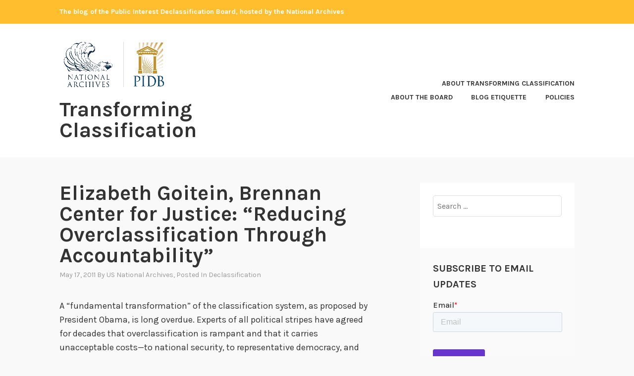

--- FILE ---
content_type: text/html; charset=UTF-8
request_url: https://transforming-classification.blogs.archives.gov/2011/05/17/elizabeth-goitein-brennan-center-for-justice-reducing-overclassification-through-accountability/
body_size: 17156
content:
<!DOCTYPE html>
<html lang="en-US">
<head>
<meta charset="UTF-8">
<meta name="viewport" content="width=device-width, initial-scale=1">
<link rel="profile" href="http://gmpg.org/xfn/11">
<link rel="pingback" href="https://transforming-classification.blogs.archives.gov/xmlrpc.php">

<title>Elizabeth Goitein, Brennan Center for Justice: “Reducing Overclassification Through Accountability” &#8211; Transforming Classification</title>
<script type="text/javascript">
/* <![CDATA[ */
window.JetpackScriptData = {"site":{"icon":"","title":"Transforming Classification","host":"unknown","is_wpcom_platform":false}};
/* ]]> */
</script>
<meta name='robots' content='max-image-preview:large' />
	<style>img:is([sizes="auto" i], [sizes^="auto," i]) { contain-intrinsic-size: 3000px 1500px }</style>
	
<script>
dataLayer = [{"title":"Elizabeth Goitein, Brennan Center for Justice: \u201cReducing Overclassification Through Accountability\u201d","author":"US National Archives","wordcount":1269,"logged_in":"false","page_id":199,"post_date":"2011-05-17 21:56:56","post_type":"post"}];
</script>
<!-- Google Tag Manager -->
  <script>(function(w,d,s,l,i){w[l]=w[l]||[];w[l].push({'gtm.start':
  new Date().getTime(),event:'gtm.js'});var f=d.getElementsByTagName(s)[0],
  j=d.createElement(s),dl=l!='dataLayer'?'&l='+l:'';j.async=true;j.src=
  'https://www.googletagmanager.com/gtm.js?id='+i+dl;f.parentNode.insertBefore(j,f);
  })(window,document,'script','dataLayer','GTM-WLMC86');</script>
  <!-- End Google Tag Manager -->
<link rel='dns-prefetch' href='//stats.wp.com' />
<link rel='dns-prefetch' href='//fonts.googleapis.com' />
<link rel='dns-prefetch' href='//v0.wordpress.com' />
<link rel='dns-prefetch' href='//www.googletagmanager.com' />
<link rel='preconnect' href='//i0.wp.com' />
<link rel='preconnect' href='//c0.wp.com' />
<link rel="alternate" type="application/rss+xml" title="Transforming Classification &raquo; Feed" href="https://transforming-classification.blogs.archives.gov/feed/" />
<link rel="alternate" type="application/rss+xml" title="Transforming Classification &raquo; Comments Feed" href="https://transforming-classification.blogs.archives.gov/comments/feed/" />
<link rel="alternate" type="application/rss+xml" title="Transforming Classification &raquo; Elizabeth Goitein, Brennan Center for Justice: “Reducing Overclassification Through Accountability” Comments Feed" href="https://transforming-classification.blogs.archives.gov/2011/05/17/elizabeth-goitein-brennan-center-for-justice-reducing-overclassification-through-accountability/feed/" />
<script type="text/javascript">
/* <![CDATA[ */
window._wpemojiSettings = {"baseUrl":"https:\/\/s.w.org\/images\/core\/emoji\/15.1.0\/72x72\/","ext":".png","svgUrl":"https:\/\/s.w.org\/images\/core\/emoji\/15.1.0\/svg\/","svgExt":".svg","source":{"concatemoji":"https:\/\/transforming-classification.blogs.archives.gov\/wp-includes\/js\/wp-emoji-release.min.js?ver=6.8.1"}};
/*! This file is auto-generated */
!function(i,n){var o,s,e;function c(e){try{var t={supportTests:e,timestamp:(new Date).valueOf()};sessionStorage.setItem(o,JSON.stringify(t))}catch(e){}}function p(e,t,n){e.clearRect(0,0,e.canvas.width,e.canvas.height),e.fillText(t,0,0);var t=new Uint32Array(e.getImageData(0,0,e.canvas.width,e.canvas.height).data),r=(e.clearRect(0,0,e.canvas.width,e.canvas.height),e.fillText(n,0,0),new Uint32Array(e.getImageData(0,0,e.canvas.width,e.canvas.height).data));return t.every(function(e,t){return e===r[t]})}function u(e,t,n){switch(t){case"flag":return n(e,"\ud83c\udff3\ufe0f\u200d\u26a7\ufe0f","\ud83c\udff3\ufe0f\u200b\u26a7\ufe0f")?!1:!n(e,"\ud83c\uddfa\ud83c\uddf3","\ud83c\uddfa\u200b\ud83c\uddf3")&&!n(e,"\ud83c\udff4\udb40\udc67\udb40\udc62\udb40\udc65\udb40\udc6e\udb40\udc67\udb40\udc7f","\ud83c\udff4\u200b\udb40\udc67\u200b\udb40\udc62\u200b\udb40\udc65\u200b\udb40\udc6e\u200b\udb40\udc67\u200b\udb40\udc7f");case"emoji":return!n(e,"\ud83d\udc26\u200d\ud83d\udd25","\ud83d\udc26\u200b\ud83d\udd25")}return!1}function f(e,t,n){var r="undefined"!=typeof WorkerGlobalScope&&self instanceof WorkerGlobalScope?new OffscreenCanvas(300,150):i.createElement("canvas"),a=r.getContext("2d",{willReadFrequently:!0}),o=(a.textBaseline="top",a.font="600 32px Arial",{});return e.forEach(function(e){o[e]=t(a,e,n)}),o}function t(e){var t=i.createElement("script");t.src=e,t.defer=!0,i.head.appendChild(t)}"undefined"!=typeof Promise&&(o="wpEmojiSettingsSupports",s=["flag","emoji"],n.supports={everything:!0,everythingExceptFlag:!0},e=new Promise(function(e){i.addEventListener("DOMContentLoaded",e,{once:!0})}),new Promise(function(t){var n=function(){try{var e=JSON.parse(sessionStorage.getItem(o));if("object"==typeof e&&"number"==typeof e.timestamp&&(new Date).valueOf()<e.timestamp+604800&&"object"==typeof e.supportTests)return e.supportTests}catch(e){}return null}();if(!n){if("undefined"!=typeof Worker&&"undefined"!=typeof OffscreenCanvas&&"undefined"!=typeof URL&&URL.createObjectURL&&"undefined"!=typeof Blob)try{var e="postMessage("+f.toString()+"("+[JSON.stringify(s),u.toString(),p.toString()].join(",")+"));",r=new Blob([e],{type:"text/javascript"}),a=new Worker(URL.createObjectURL(r),{name:"wpTestEmojiSupports"});return void(a.onmessage=function(e){c(n=e.data),a.terminate(),t(n)})}catch(e){}c(n=f(s,u,p))}t(n)}).then(function(e){for(var t in e)n.supports[t]=e[t],n.supports.everything=n.supports.everything&&n.supports[t],"flag"!==t&&(n.supports.everythingExceptFlag=n.supports.everythingExceptFlag&&n.supports[t]);n.supports.everythingExceptFlag=n.supports.everythingExceptFlag&&!n.supports.flag,n.DOMReady=!1,n.readyCallback=function(){n.DOMReady=!0}}).then(function(){return e}).then(function(){var e;n.supports.everything||(n.readyCallback(),(e=n.source||{}).concatemoji?t(e.concatemoji):e.wpemoji&&e.twemoji&&(t(e.twemoji),t(e.wpemoji)))}))}((window,document),window._wpemojiSettings);
/* ]]> */
</script>
<style id='wp-emoji-styles-inline-css' type='text/css'>

	img.wp-smiley, img.emoji {
		display: inline !important;
		border: none !important;
		box-shadow: none !important;
		height: 1em !important;
		width: 1em !important;
		margin: 0 0.07em !important;
		vertical-align: -0.1em !important;
		background: none !important;
		padding: 0 !important;
	}
</style>
<link rel='stylesheet' id='wp-block-library-css' href='https://c0.wp.com/c/6.8.1/wp-includes/css/dist/block-library/style.min.css' type='text/css' media='all' />
<style id='classic-theme-styles-inline-css' type='text/css'>
/*! This file is auto-generated */
.wp-block-button__link{color:#fff;background-color:#32373c;border-radius:9999px;box-shadow:none;text-decoration:none;padding:calc(.667em + 2px) calc(1.333em + 2px);font-size:1.125em}.wp-block-file__button{background:#32373c;color:#fff;text-decoration:none}
</style>
<link rel='stylesheet' id='mediaelement-css' href='https://c0.wp.com/c/6.8.1/wp-includes/js/mediaelement/mediaelementplayer-legacy.min.css' type='text/css' media='all' />
<link rel='stylesheet' id='wp-mediaelement-css' href='https://c0.wp.com/c/6.8.1/wp-includes/js/mediaelement/wp-mediaelement.min.css' type='text/css' media='all' />
<style id='jetpack-sharing-buttons-style-inline-css' type='text/css'>
.jetpack-sharing-buttons__services-list{display:flex;flex-direction:row;flex-wrap:wrap;gap:0;list-style-type:none;margin:5px;padding:0}.jetpack-sharing-buttons__services-list.has-small-icon-size{font-size:12px}.jetpack-sharing-buttons__services-list.has-normal-icon-size{font-size:16px}.jetpack-sharing-buttons__services-list.has-large-icon-size{font-size:24px}.jetpack-sharing-buttons__services-list.has-huge-icon-size{font-size:36px}@media print{.jetpack-sharing-buttons__services-list{display:none!important}}.editor-styles-wrapper .wp-block-jetpack-sharing-buttons{gap:0;padding-inline-start:0}ul.jetpack-sharing-buttons__services-list.has-background{padding:1.25em 2.375em}
</style>
<style id='global-styles-inline-css' type='text/css'>
:root{--wp--preset--aspect-ratio--square: 1;--wp--preset--aspect-ratio--4-3: 4/3;--wp--preset--aspect-ratio--3-4: 3/4;--wp--preset--aspect-ratio--3-2: 3/2;--wp--preset--aspect-ratio--2-3: 2/3;--wp--preset--aspect-ratio--16-9: 16/9;--wp--preset--aspect-ratio--9-16: 9/16;--wp--preset--color--black: #000000;--wp--preset--color--cyan-bluish-gray: #abb8c3;--wp--preset--color--white: #ffffff;--wp--preset--color--pale-pink: #f78da7;--wp--preset--color--vivid-red: #cf2e2e;--wp--preset--color--luminous-vivid-orange: #ff6900;--wp--preset--color--luminous-vivid-amber: #fcb900;--wp--preset--color--light-green-cyan: #7bdcb5;--wp--preset--color--vivid-green-cyan: #00d084;--wp--preset--color--pale-cyan-blue: #8ed1fc;--wp--preset--color--vivid-cyan-blue: #0693e3;--wp--preset--color--vivid-purple: #9b51e0;--wp--preset--gradient--vivid-cyan-blue-to-vivid-purple: linear-gradient(135deg,rgba(6,147,227,1) 0%,rgb(155,81,224) 100%);--wp--preset--gradient--light-green-cyan-to-vivid-green-cyan: linear-gradient(135deg,rgb(122,220,180) 0%,rgb(0,208,130) 100%);--wp--preset--gradient--luminous-vivid-amber-to-luminous-vivid-orange: linear-gradient(135deg,rgba(252,185,0,1) 0%,rgba(255,105,0,1) 100%);--wp--preset--gradient--luminous-vivid-orange-to-vivid-red: linear-gradient(135deg,rgba(255,105,0,1) 0%,rgb(207,46,46) 100%);--wp--preset--gradient--very-light-gray-to-cyan-bluish-gray: linear-gradient(135deg,rgb(238,238,238) 0%,rgb(169,184,195) 100%);--wp--preset--gradient--cool-to-warm-spectrum: linear-gradient(135deg,rgb(74,234,220) 0%,rgb(151,120,209) 20%,rgb(207,42,186) 40%,rgb(238,44,130) 60%,rgb(251,105,98) 80%,rgb(254,248,76) 100%);--wp--preset--gradient--blush-light-purple: linear-gradient(135deg,rgb(255,206,236) 0%,rgb(152,150,240) 100%);--wp--preset--gradient--blush-bordeaux: linear-gradient(135deg,rgb(254,205,165) 0%,rgb(254,45,45) 50%,rgb(107,0,62) 100%);--wp--preset--gradient--luminous-dusk: linear-gradient(135deg,rgb(255,203,112) 0%,rgb(199,81,192) 50%,rgb(65,88,208) 100%);--wp--preset--gradient--pale-ocean: linear-gradient(135deg,rgb(255,245,203) 0%,rgb(182,227,212) 50%,rgb(51,167,181) 100%);--wp--preset--gradient--electric-grass: linear-gradient(135deg,rgb(202,248,128) 0%,rgb(113,206,126) 100%);--wp--preset--gradient--midnight: linear-gradient(135deg,rgb(2,3,129) 0%,rgb(40,116,252) 100%);--wp--preset--font-size--small: 13px;--wp--preset--font-size--medium: 20px;--wp--preset--font-size--large: 36px;--wp--preset--font-size--x-large: 42px;--wp--preset--spacing--20: 0.44rem;--wp--preset--spacing--30: 0.67rem;--wp--preset--spacing--40: 1rem;--wp--preset--spacing--50: 1.5rem;--wp--preset--spacing--60: 2.25rem;--wp--preset--spacing--70: 3.38rem;--wp--preset--spacing--80: 5.06rem;--wp--preset--shadow--natural: 6px 6px 9px rgba(0, 0, 0, 0.2);--wp--preset--shadow--deep: 12px 12px 50px rgba(0, 0, 0, 0.4);--wp--preset--shadow--sharp: 6px 6px 0px rgba(0, 0, 0, 0.2);--wp--preset--shadow--outlined: 6px 6px 0px -3px rgba(255, 255, 255, 1), 6px 6px rgba(0, 0, 0, 1);--wp--preset--shadow--crisp: 6px 6px 0px rgba(0, 0, 0, 1);}:where(.is-layout-flex){gap: 0.5em;}:where(.is-layout-grid){gap: 0.5em;}body .is-layout-flex{display: flex;}.is-layout-flex{flex-wrap: wrap;align-items: center;}.is-layout-flex > :is(*, div){margin: 0;}body .is-layout-grid{display: grid;}.is-layout-grid > :is(*, div){margin: 0;}:where(.wp-block-columns.is-layout-flex){gap: 2em;}:where(.wp-block-columns.is-layout-grid){gap: 2em;}:where(.wp-block-post-template.is-layout-flex){gap: 1.25em;}:where(.wp-block-post-template.is-layout-grid){gap: 1.25em;}.has-black-color{color: var(--wp--preset--color--black) !important;}.has-cyan-bluish-gray-color{color: var(--wp--preset--color--cyan-bluish-gray) !important;}.has-white-color{color: var(--wp--preset--color--white) !important;}.has-pale-pink-color{color: var(--wp--preset--color--pale-pink) !important;}.has-vivid-red-color{color: var(--wp--preset--color--vivid-red) !important;}.has-luminous-vivid-orange-color{color: var(--wp--preset--color--luminous-vivid-orange) !important;}.has-luminous-vivid-amber-color{color: var(--wp--preset--color--luminous-vivid-amber) !important;}.has-light-green-cyan-color{color: var(--wp--preset--color--light-green-cyan) !important;}.has-vivid-green-cyan-color{color: var(--wp--preset--color--vivid-green-cyan) !important;}.has-pale-cyan-blue-color{color: var(--wp--preset--color--pale-cyan-blue) !important;}.has-vivid-cyan-blue-color{color: var(--wp--preset--color--vivid-cyan-blue) !important;}.has-vivid-purple-color{color: var(--wp--preset--color--vivid-purple) !important;}.has-black-background-color{background-color: var(--wp--preset--color--black) !important;}.has-cyan-bluish-gray-background-color{background-color: var(--wp--preset--color--cyan-bluish-gray) !important;}.has-white-background-color{background-color: var(--wp--preset--color--white) !important;}.has-pale-pink-background-color{background-color: var(--wp--preset--color--pale-pink) !important;}.has-vivid-red-background-color{background-color: var(--wp--preset--color--vivid-red) !important;}.has-luminous-vivid-orange-background-color{background-color: var(--wp--preset--color--luminous-vivid-orange) !important;}.has-luminous-vivid-amber-background-color{background-color: var(--wp--preset--color--luminous-vivid-amber) !important;}.has-light-green-cyan-background-color{background-color: var(--wp--preset--color--light-green-cyan) !important;}.has-vivid-green-cyan-background-color{background-color: var(--wp--preset--color--vivid-green-cyan) !important;}.has-pale-cyan-blue-background-color{background-color: var(--wp--preset--color--pale-cyan-blue) !important;}.has-vivid-cyan-blue-background-color{background-color: var(--wp--preset--color--vivid-cyan-blue) !important;}.has-vivid-purple-background-color{background-color: var(--wp--preset--color--vivid-purple) !important;}.has-black-border-color{border-color: var(--wp--preset--color--black) !important;}.has-cyan-bluish-gray-border-color{border-color: var(--wp--preset--color--cyan-bluish-gray) !important;}.has-white-border-color{border-color: var(--wp--preset--color--white) !important;}.has-pale-pink-border-color{border-color: var(--wp--preset--color--pale-pink) !important;}.has-vivid-red-border-color{border-color: var(--wp--preset--color--vivid-red) !important;}.has-luminous-vivid-orange-border-color{border-color: var(--wp--preset--color--luminous-vivid-orange) !important;}.has-luminous-vivid-amber-border-color{border-color: var(--wp--preset--color--luminous-vivid-amber) !important;}.has-light-green-cyan-border-color{border-color: var(--wp--preset--color--light-green-cyan) !important;}.has-vivid-green-cyan-border-color{border-color: var(--wp--preset--color--vivid-green-cyan) !important;}.has-pale-cyan-blue-border-color{border-color: var(--wp--preset--color--pale-cyan-blue) !important;}.has-vivid-cyan-blue-border-color{border-color: var(--wp--preset--color--vivid-cyan-blue) !important;}.has-vivid-purple-border-color{border-color: var(--wp--preset--color--vivid-purple) !important;}.has-vivid-cyan-blue-to-vivid-purple-gradient-background{background: var(--wp--preset--gradient--vivid-cyan-blue-to-vivid-purple) !important;}.has-light-green-cyan-to-vivid-green-cyan-gradient-background{background: var(--wp--preset--gradient--light-green-cyan-to-vivid-green-cyan) !important;}.has-luminous-vivid-amber-to-luminous-vivid-orange-gradient-background{background: var(--wp--preset--gradient--luminous-vivid-amber-to-luminous-vivid-orange) !important;}.has-luminous-vivid-orange-to-vivid-red-gradient-background{background: var(--wp--preset--gradient--luminous-vivid-orange-to-vivid-red) !important;}.has-very-light-gray-to-cyan-bluish-gray-gradient-background{background: var(--wp--preset--gradient--very-light-gray-to-cyan-bluish-gray) !important;}.has-cool-to-warm-spectrum-gradient-background{background: var(--wp--preset--gradient--cool-to-warm-spectrum) !important;}.has-blush-light-purple-gradient-background{background: var(--wp--preset--gradient--blush-light-purple) !important;}.has-blush-bordeaux-gradient-background{background: var(--wp--preset--gradient--blush-bordeaux) !important;}.has-luminous-dusk-gradient-background{background: var(--wp--preset--gradient--luminous-dusk) !important;}.has-pale-ocean-gradient-background{background: var(--wp--preset--gradient--pale-ocean) !important;}.has-electric-grass-gradient-background{background: var(--wp--preset--gradient--electric-grass) !important;}.has-midnight-gradient-background{background: var(--wp--preset--gradient--midnight) !important;}.has-small-font-size{font-size: var(--wp--preset--font-size--small) !important;}.has-medium-font-size{font-size: var(--wp--preset--font-size--medium) !important;}.has-large-font-size{font-size: var(--wp--preset--font-size--large) !important;}.has-x-large-font-size{font-size: var(--wp--preset--font-size--x-large) !important;}
:where(.wp-block-post-template.is-layout-flex){gap: 1.25em;}:where(.wp-block-post-template.is-layout-grid){gap: 1.25em;}
:where(.wp-block-columns.is-layout-flex){gap: 2em;}:where(.wp-block-columns.is-layout-grid){gap: 2em;}
:root :where(.wp-block-pullquote){font-size: 1.5em;line-height: 1.6;}
</style>
<link rel='stylesheet' id='karuna-style-css' href='https://transforming-classification.blogs.archives.gov/wp-content/themes/karuna/style.css?ver=6.8.1' type='text/css' media='all' />
<link rel='stylesheet' id='karuna-fonts-css' href='https://fonts.googleapis.com/css?family=Karla%3A400%2C400italic%2C700%2C700italic&#038;subset=latin%2Clatin-ext' type='text/css' media='all' />
<link rel='stylesheet' id='genericons-css' href='https://c0.wp.com/p/jetpack/14.8/_inc/genericons/genericons/genericons.css' type='text/css' media='all' />
<style id='akismet-widget-style-inline-css' type='text/css'>

			.a-stats {
				--akismet-color-mid-green: #357b49;
				--akismet-color-white: #fff;
				--akismet-color-light-grey: #f6f7f7;

				max-width: 350px;
				width: auto;
			}

			.a-stats * {
				all: unset;
				box-sizing: border-box;
			}

			.a-stats strong {
				font-weight: 600;
			}

			.a-stats a.a-stats__link,
			.a-stats a.a-stats__link:visited,
			.a-stats a.a-stats__link:active {
				background: var(--akismet-color-mid-green);
				border: none;
				box-shadow: none;
				border-radius: 8px;
				color: var(--akismet-color-white);
				cursor: pointer;
				display: block;
				font-family: -apple-system, BlinkMacSystemFont, 'Segoe UI', 'Roboto', 'Oxygen-Sans', 'Ubuntu', 'Cantarell', 'Helvetica Neue', sans-serif;
				font-weight: 500;
				padding: 12px;
				text-align: center;
				text-decoration: none;
				transition: all 0.2s ease;
			}

			/* Extra specificity to deal with TwentyTwentyOne focus style */
			.widget .a-stats a.a-stats__link:focus {
				background: var(--akismet-color-mid-green);
				color: var(--akismet-color-white);
				text-decoration: none;
			}

			.a-stats a.a-stats__link:hover {
				filter: brightness(110%);
				box-shadow: 0 4px 12px rgba(0, 0, 0, 0.06), 0 0 2px rgba(0, 0, 0, 0.16);
			}

			.a-stats .count {
				color: var(--akismet-color-white);
				display: block;
				font-size: 1.5em;
				line-height: 1.4;
				padding: 0 13px;
				white-space: nowrap;
			}
		
</style>
<link rel='stylesheet' id='sharedaddy-css' href='https://c0.wp.com/p/jetpack/14.8/modules/sharedaddy/sharing.css' type='text/css' media='all' />
<link rel='stylesheet' id='social-logos-css' href='https://c0.wp.com/p/jetpack/14.8/_inc/social-logos/social-logos.min.css' type='text/css' media='all' />
<script type="text/javascript" src="https://c0.wp.com/c/6.8.1/wp-includes/js/jquery/jquery.min.js" id="jquery-core-js"></script>
<script type="text/javascript" src="https://c0.wp.com/c/6.8.1/wp-includes/js/jquery/jquery-migrate.min.js" id="jquery-migrate-js"></script>
<script type="text/javascript" id="email-posts-to-subscribers-js-extra">
/* <![CDATA[ */
var elp_data = {"messages":{"elp_name_required":"Please enter name.","elp_email_required":"Please enter email address.","elp_invalid_name":"Name seems invalid.","elp_invalid_email":"Email address seems invalid.","elp_unexpected_error":"Oops.. Unexpected error occurred.","elp_invalid_captcha":"Robot verification failed, please try again.","elp_invalid_key":"Robot verification failed, invalid key.","elp_successfull_single":"You have successfully subscribed.","elp_successfull_double":"You have successfully subscribed. You will receive a confirmation email in few minutes. Please follow the link in it to confirm your subscription. If the email takes more than 15 minutes to appear in your mailbox, please check your spam folder.","elp_email_exist":"Email already exist.","elp_email_squeeze":"You are trying to submit too fast. try again in 1 minute."},"elp_ajax_url":"https:\/\/transforming-classification.blogs.archives.gov\/wp-admin\/admin-ajax.php"};
/* ]]> */
</script>
<script type="text/javascript" src="https://transforming-classification.blogs.archives.gov/wp-content/plugins/email-posts-to-subscribers//inc/email-posts-to-subscribers.js?ver=2.2" id="email-posts-to-subscribers-js"></script>
<link rel="https://api.w.org/" href="https://transforming-classification.blogs.archives.gov/wp-json/" /><link rel="alternate" title="JSON" type="application/json" href="https://transforming-classification.blogs.archives.gov/wp-json/wp/v2/posts/199" /><link rel="EditURI" type="application/rsd+xml" title="RSD" href="https://transforming-classification.blogs.archives.gov/xmlrpc.php?rsd" />
<meta name="generator" content="WordPress 6.8.1" />
<link rel="canonical" href="https://transforming-classification.blogs.archives.gov/2011/05/17/elizabeth-goitein-brennan-center-for-justice-reducing-overclassification-through-accountability/" />
<link rel='shortlink' href='https://transforming-classification.blogs.archives.gov/?p=199' />
<link rel="alternate" title="oEmbed (JSON)" type="application/json+oembed" href="https://transforming-classification.blogs.archives.gov/wp-json/oembed/1.0/embed?url=https%3A%2F%2Ftransforming-classification.blogs.archives.gov%2F2011%2F05%2F17%2Felizabeth-goitein-brennan-center-for-justice-reducing-overclassification-through-accountability%2F" />
<link rel="alternate" title="oEmbed (XML)" type="text/xml+oembed" href="https://transforming-classification.blogs.archives.gov/wp-json/oembed/1.0/embed?url=https%3A%2F%2Ftransforming-classification.blogs.archives.gov%2F2011%2F05%2F17%2Felizabeth-goitein-brennan-center-for-justice-reducing-overclassification-through-accountability%2F&#038;format=xml" />
<style>.elp_form_message.success { color: #008000;font-weight: bold; } .elp_form_message.error { color: #ff0000; } .elp_form_message.boterror { color: #ff0000; } </style><!-- HubSpot WordPress Plugin v11.3.6: embed JS disabled as a portalId has not yet been configured --><meta name="generator" content="Site Kit by Google 1.156.0" />	<style>img#wpstats{display:none}</style>
		
<!-- Jetpack Open Graph Tags -->
<meta property="og:type" content="article" />
<meta property="og:title" content="Elizabeth Goitein, Brennan Center for Justice: “Reducing Overclassification Through Accountability”" />
<meta property="og:url" content="https://transforming-classification.blogs.archives.gov/2011/05/17/elizabeth-goitein-brennan-center-for-justice-reducing-overclassification-through-accountability/" />
<meta property="og:description" content="A “fundamental transformation” of the classification system, as proposed by President Obama, is long overdue. Experts of all political stripes have agreed for decades that overclassification is ram…" />
<meta property="article:published_time" content="2011-05-18T01:56:56+00:00" />
<meta property="article:modified_time" content="2025-04-02T14:23:00+00:00" />
<meta property="og:site_name" content="Transforming Classification" />
<meta property="og:image" content="https://s0.wp.com/i/blank.jpg" />
<meta property="og:image:alt" content="" />
<meta property="og:locale" content="en_US" />
<meta name="twitter:text:title" content="Elizabeth Goitein, Brennan Center for Justice: “Reducing Overclassification Through Accountability”" />
<meta name="twitter:card" content="summary" />

<!-- End Jetpack Open Graph Tags -->
		<style type="text/css" id="wp-custom-css">
			.top-bar .site-description {
width: 100%;
}

.top-bar {
 background-color: #ffbe2e;
}
.site-branding .site-title { margin-top: 1.2rem;}

 .site-title, .site-description {
text-transform: none; 
}

div.site-branding{
        font-size: 1.3rem;
        
}header > h2 > a{
    font-size: 1.3rem;
}

a {
    color: #4773aa;
}

a:hover {
        color:#73b3e7;
}
.entry-title a:hover, .entry-title a:focus {
    color: #73b3e7;
}


body{
        background:#f9f9f9;
}

.entry-meta, .entry-footer {
  text-transform: capitalize;
}

.entry-content
a {
    text-decoration: underline;
    font-weight: normal;
}

#secondary.widget-area{
        background-color: #fff;
}

#search-2{
background-color: transparent;
}

#email-posts-to-subscribers-3{
background-color: transparent;
}

#calendar-3{
background-color: transparent;
}

#archives-3{
background-color: transparent;
}

#catalog-5{
background-color:transparent;
}

#categories-3
{
background-color: transparent;
}

#tag_cloud-3{
background-color: transparent;
}

figcaption {
font-size: .9rem;
font-style: italic;
color: #494949;
}

#infinite-handle > span {
    background-color: #0071bc;
    color: white;
}
.comment-navigation a, .comment-navigation a:visited, .posts-navigation a, .posts-navigation a:visited, .post-navigation a, .post-navigation a:visited {
        color: #205493;
}

.nav-links  a:hover {
        color: #73b3e7;
}
.site-footer {
    background-color: #205493;
    width: 100%;
}

.footer-widgets-wrapper {
    background-color: #205493;
		</style>
		</head>

<body class="wp-singular post-template-default single single-post postid-199 single-format-standard wp-custom-logo wp-theme-karuna group-blog">
	<!-- Google Tag Manager (noscript) -->
<noscript><iframe src="https://www.googletagmanager.com/ns.html?id=GTM-WLMC86" height="0" width="0" style="display:none;visibility:hidden"></iframe></noscript>
<!-- End Google Tag Manager (noscript) -->
<div id="page" class="site">
	<a class="skip-link screen-reader-text" href="#content">Skip to content</a>

	<header id="masthead" class="site-header" role="banner">

		<div class="top-bar">
	<div class="top-bar-wrapper">
					<p class="site-description">The blog of the Public Interest Declassification Board, hosted by the National Archives</p>
		
			</div><!-- .top-bar-wrapper -->
</div><!-- .top-bar -->
		<div class="sticky-wrapper">
	<div class="site-branding-wrapper">
		<div class="site-branding">
			<a href="https://transforming-classification.blogs.archives.gov/" class="custom-logo-link" rel="home"><img width="1204" height="525" src="https://i0.wp.com/transforming-classification.blogs.archives.gov/wp-content/uploads/sites/10/2018/08/NARA-PIDB.png?fit=1204%2C525&amp;ssl=1" class="custom-logo" alt="Transforming Classification" decoding="async" fetchpriority="high" srcset="https://i0.wp.com/transforming-classification.blogs.archives.gov/wp-content/uploads/sites/10/2018/08/NARA-PIDB.png?w=1204&amp;ssl=1 1204w, https://i0.wp.com/transforming-classification.blogs.archives.gov/wp-content/uploads/sites/10/2018/08/NARA-PIDB.png?resize=300%2C131&amp;ssl=1 300w, https://i0.wp.com/transforming-classification.blogs.archives.gov/wp-content/uploads/sites/10/2018/08/NARA-PIDB.png?resize=1024%2C447&amp;ssl=1 1024w, https://i0.wp.com/transforming-classification.blogs.archives.gov/wp-content/uploads/sites/10/2018/08/NARA-PIDB.png?resize=768%2C335&amp;ssl=1 768w, https://i0.wp.com/transforming-classification.blogs.archives.gov/wp-content/uploads/sites/10/2018/08/NARA-PIDB.png?resize=685%2C299&amp;ssl=1 685w" sizes="(max-width: 1204px) 100vw, 1204px" data-attachment-id="1313" data-permalink="https://transforming-classification.blogs.archives.gov/nara-pidb/" data-orig-file="https://i0.wp.com/transforming-classification.blogs.archives.gov/wp-content/uploads/sites/10/2018/08/NARA-PIDB.png?fit=1204%2C525&amp;ssl=1" data-orig-size="1204,525" data-comments-opened="1" data-image-meta="{&quot;aperture&quot;:&quot;0&quot;,&quot;credit&quot;:&quot;&quot;,&quot;camera&quot;:&quot;&quot;,&quot;caption&quot;:&quot;&quot;,&quot;created_timestamp&quot;:&quot;0&quot;,&quot;copyright&quot;:&quot;&quot;,&quot;focal_length&quot;:&quot;0&quot;,&quot;iso&quot;:&quot;0&quot;,&quot;shutter_speed&quot;:&quot;0&quot;,&quot;title&quot;:&quot;&quot;,&quot;orientation&quot;:&quot;0&quot;}" data-image-title="NARA-PIDB" data-image-description="" data-image-caption="" data-medium-file="https://i0.wp.com/transforming-classification.blogs.archives.gov/wp-content/uploads/sites/10/2018/08/NARA-PIDB.png?fit=300%2C131&amp;ssl=1" data-large-file="https://i0.wp.com/transforming-classification.blogs.archives.gov/wp-content/uploads/sites/10/2018/08/NARA-PIDB.png?fit=685%2C299&amp;ssl=1" /></a>							<p class="site-title"><a href="https://transforming-classification.blogs.archives.gov/" rel="home">Transforming Classification</a></p>
					</div><!-- .site-branding -->

		<nav id="site-navigation" class="main-navigation" role="navigation">
	<button class="menu-toggle" aria-controls="top-menu" aria-expanded="false"><span class="genericon genericon-menu"></span>Menu</button>
	<div id="top-menu" class="menu"><ul>
<li class="page_item page-item-20"><a href="https://transforming-classification.blogs.archives.gov/about-2/">About Transforming Classification</a></li>
<li class="page_item page-item-32"><a href="https://transforming-classification.blogs.archives.gov/about-the-bloggers/">About the Board</a></li>
<li class="page_item page-item-81"><a href="https://transforming-classification.blogs.archives.gov/blog-etiquette/">Blog Etiquette</a></li>
<li class="page_item page-item-21"><a href="https://transforming-classification.blogs.archives.gov/policies/">Policies</a></li>
</ul></div>
</nav><!-- #site-navigation -->
			</div><!-- .site-branding-wrapper -->
</div><!-- .sticky-wrapper -->
		
		
	</header>
	<div id="content" class="site-content">

	<div id="primary" class="content-area">
		<main id="main" class="site-main" role="main">

		
<article id="post-199" class="post-199 post type-post status-publish format-standard hentry category-declassification">
	
	<header class="entry-header">
		<h1 class="entry-title">Elizabeth Goitein, Brennan Center for Justice: “Reducing Overclassification Through Accountability”</h1>				<div class="entry-meta">
			<span class="posted-on"><a href="https://transforming-classification.blogs.archives.gov/2011/05/17/elizabeth-goitein-brennan-center-for-justice-reducing-overclassification-through-accountability/" rel="bookmark"><time class="entry-date published" datetime="2011-05-17T21:56:56-04:00">May 17, 2011</time><time class="updated" datetime="2025-04-02T10:23:00-04:00">April 2, 2025</time></a></span><span class="byline"> by <span class="author vcard"><a class="url fn n" href="https://transforming-classification.blogs.archives.gov/author/usnatarchives/">US National Archives</a></span></span><span class="cat-links">, posted in <a href="https://transforming-classification.blogs.archives.gov/category/declassification/" rel="category tag">Declassification</a></span>		</div><!-- .entry-meta -->			</header>
	<div class="entry-content">
		<p>A “fundamental transformation” of the classification system, as proposed by President Obama, is long overdue. Experts of all political stripes have agreed for decades that overclassification is rampant and that it carries unacceptable costs—to national security, to representative democracy, and to the public fisc. The extent and persistence of the problem underscore the need for change that is profound rather than incremental.</p>
<p>There are three aspects to transforming the classification system: (1) revisiting the rules that govern classification decisions; (2) ensuring compliance with the rules; and (3) improving the declassification process. The second aspect is the subject of an upcoming Brennan Center report and the main focus of this white paper, although we present suggestions in all three categories.</p>
<p><strong>I. Revisiting the rules.</strong> Agency classification guides provide the substantive criteria for derivative classification decisions not based on source documents. There are several problems with the guides: they are outdated, and much of the information they identify no longer requires classification (if it ever did); they give derivative classifiers far too much discretion, in essence having them act as original classifiers; and many are opaque and unwieldy, to the point that classifiers have no idea how to use them. The President has ordered agencies to review and revise their guides. This effort is critical to the success of classification reform, yet early reports suggest that not all agencies have approached the undertaking in the right spirit. The President should make clear that this is a priority.</p>
<p>A second problem is that agencies have interpreted the National Security Act of 1947 to permit the classification of “intelligence sources and methods” regardless of whether disclosing the information would cause harm. This interpretation is a major source of needless classification. The President should ask Congress to amend the Act to specify that “intelligence sources and methods” may be classified only if their disclosure could reasonably be expected to damage national security.</p>
<p><strong>II. Ensuring compliance with the rules.</strong> Currently, there are many powerful incentives to classify documents even when the national security implications are questionable. To name a few: There is a culture of secrecy among many agencies; information control provides a useful weapon in agency turf wars; employees who fail to protect information are subject to harsh sanctions; and there is tremendous pressure to err (and to err liberally) on the side of secrecy, given the perceived stakes. There are essentially no forces pushing in the other direction, as the process of classifying documents is quick and easy; those who needlessly classify documents are never held accountable; and there are no rewards for challenging improper classification decisions.</p>
<p>Whatever rules are adopted for classification, compliance with those rules will continue to be an elusive goal unless the underlying incentive structure is changed and accountability is introduced. To this end, our upcoming report will set forth a five-prong proposal, to be implemented as a pilot program (via executive order and implementing ISOO directive) at one or more agencies:</p>
<p><strong>A. Electronic questionnaires.</strong> Classifiers would be required to enter answers to a series of drop-down questions when classifying a document; the answers would become part of the document’s metadata. In addition to providing basic information that already is required (e.g., personal identifier, date or event for declassification, etc.), original classifiers would be required to articulate why disclosure of the information could reasonably be expected to harm national security; derivative classifiers, when relying on a guide, would be required to explain how the information meets guide criteria. Classifiers operating under an urgent deadline could provisionally classify the information for a 10-day period without answering all the questions.</p>
<p>The purpose of the electronic questionnaire is fourfold: (1) requiring classifiers to articulate the justification for classification would help to ensure that such justification exists; (2) the process of completing the questionnaire, while minimally burdensome, might dissuade those whose only reason for classifying the document is “Why not?”; (3) the information provided would be used to facilitate the audits discussed below; and (4) the metadata could be used to help manage the information (for example, it would facilitate automatic declassification).</p>
<p><strong>B. Audits of classifiers.</strong> For each agency participating in the pilot program, the Office of the Inspector General (OIG) would be asked to conduct a periodic “spot audit” of original and derivative classifiers, reviewing a sample of classification decisions for each person audited. The Information Security Oversight Office (ISOO) would provide training and guidance to OIGs on how to conduct the audits. OIGs could use the questionnaire answers to assess whether a facially legitimate justification for classification existed. In those cases where OIGs had questions that they lacked the expertise to resolve, the Interagency Security Classification Appeals Panel (ISCAP) would serve in a consulting role.</p>
<p><strong>C. Consequences for the classifier.</strong> Employees found to be overclassifying at high rates would be subject to repeat audits every six months. Agencies would put in place a series of mandatory escalating consequences for employees who failed to self-correct over time, beginning with remedial training and culminating in temporary or even permanent revocation of classification authority.</p>
<p><strong>D. Consequences for the agency.</strong> Because sanctions at the individual classifier level will go only so far if the agency’s culture of secrecy persists, and because organizational culture is a top-down phenomenon, managers must be held accountable for the performance of the employees they supervise. If managers failed to instill proper classification practices among their employees (as evidenced by OIG audits), that failure would be reflected in their personnel evaluations and affect their eligibility for bonuses and other performance-related benefits.</p>
<p>Moreover, if successive OIG audits suggested a high rate of overclassification agency-wide, the agency would be required to develop a specific plan—and to allocate the necessary resources—to reduce that rate. ISOO would review the plan and could order revisions. Once approved by ISOO, the plan would be forwarded to the President. If the agency did not meet its goals in subsequent audits, it would be required to submit a report to ISOO explaining any shortcomings and detailing its plans for addressing them.</p>
<p><strong>E. Rewards for challenges.</strong> Although Executive Order 13526 obligates authorized holders of information to challenge classification decisions that appear improper, they rarely do so. Employees at agencies participating in the proposed pilot project would be able to bring challenges anonymously, and those who succeeded would be given small cash awards under the law that permits cash prizes for “a special act or service in the public interest.” 5 U.S.C. §§ 4503-4504.</p>
<p><strong>III. Improving declassification.</strong> Neither human nor computer effort is up to the task of reviewing the massive backlog of documents awaiting so-called “automatic” declassification. The only solution is for the President to put meaning behind the term “automatic” by declassifying the documents through executive order. (First, Congress must amend the “Kyl-Lott Amendment” so that page-by-page review is required only for documents that are likely to contain information about atomic weapons or nuclear material.) Although the information thus disclosed would be more than 25 years old, it is possible that some minute fraction of that information might still be sensitive. Allowing the continued, indefinite classification of hundreds of millions of records that are critical to understanding our nation’s history and identity is the greater evil.</p>
<p>The most successful elements of current declassification policy are Mandatory Declassification Review and ISCAP. They should be “scaled up.” Agencies currently spend only about 0.5% of their information security budgets on declassification; they should be required to increase that percentage to 5%. ISCAP’s influence should be amplified by giving its decisions precedential value, and consideration should be given to establishing multiple panels (turning “ISCAP” into “the ISCAP system”) in order to increase the volume of documents reviewed.</p>
<div class="sharedaddy sd-sharing-enabled"><div class="robots-nocontent sd-block sd-social sd-social-icon-text sd-sharing"><h3 class="sd-title">Share this:</h3><div class="sd-content"><ul><li class="share-facebook"><a rel="nofollow noopener noreferrer"
				data-shared="sharing-facebook-199"
				class="share-facebook sd-button share-icon"
				href="https://transforming-classification.blogs.archives.gov/2011/05/17/elizabeth-goitein-brennan-center-for-justice-reducing-overclassification-through-accountability/?share=facebook"
				target="_blank"
				aria-labelledby="sharing-facebook-199"
				>
				<span id="sharing-facebook-199" hidden>Click to share on Facebook (Opens in new window)</span>
				<span>Facebook</span>
			</a></li><li class="share-x"><a rel="nofollow noopener noreferrer"
				data-shared="sharing-x-199"
				class="share-x sd-button share-icon"
				href="https://transforming-classification.blogs.archives.gov/2011/05/17/elizabeth-goitein-brennan-center-for-justice-reducing-overclassification-through-accountability/?share=x"
				target="_blank"
				aria-labelledby="sharing-x-199"
				>
				<span id="sharing-x-199" hidden>Click to share on X (Opens in new window)</span>
				<span>X</span>
			</a></li><li class="share-end"></li></ul></div></div></div>	</div>
		<footer class="entry-footer">
			</footer><!-- .entry-footer -->
	</article><!-- #post-## -->
	<nav class="navigation post-navigation" aria-label="Posts">
		<h2 class="screen-reader-text">Post navigation</h2>
		<div class="nav-links"><div class="nav-previous"><a href="https://transforming-classification.blogs.archives.gov/2011/05/10/may-26th-public-forum-on-transforming-classification/" rel="prev"><span class="title">Previous post</span>May 26th Public Forum on Transforming Classification</a></div><div class="nav-next"><a href="https://transforming-classification.blogs.archives.gov/2011/05/17/ann-levin-caci-self-declassifying-documents-a-system-for-letting-the-data-identify-when-it-is-ready-for-declassification/" rel="next"><span class="title">Next post</span>Ann Levin, CACI: &#8220;Self-Declassifying Documents: A System for Letting the Data Identify When It is Ready for Declassification&#8221;</a></div></div>
	</nav>
<div id="comments" class="comments-area">

			<h2 class="comments-title">
			2 thoughts on &ldquo;<span>Elizabeth Goitein, Brennan Center for Justice: “Reducing Overclassification Through Accountability”</span>&rdquo;		</h2>

		
		<ol class="comment-list">
					<li id="comment-86" class="comment even thread-even depth-1">
			<article id="div-comment-86" class="comment-body">
				<footer class="comment-meta">
					<div class="comment-author vcard">
						<img alt='' src='https://secure.gravatar.com/avatar/4c759d9a8bb3e699119445f15cc9e046e3cda7ff17c960452cefc0904fe68d4d?s=60&#038;d=mm&#038;r=g' srcset='https://secure.gravatar.com/avatar/4c759d9a8bb3e699119445f15cc9e046e3cda7ff17c960452cefc0904fe68d4d?s=120&#038;d=mm&#038;r=g 2x' class='avatar avatar-60 photo' height='60' width='60' decoding='async'/>						<b class="fn">Martin Faga</b> <span class="says">says:</span>					</div><!-- .comment-author -->

					<div class="comment-metadata">
						<a href="https://transforming-classification.blogs.archives.gov/2011/05/17/elizabeth-goitein-brennan-center-for-justice-reducing-overclassification-through-accountability/#comment-86"><time datetime="2011-06-03T09:56:27-04:00">June 3, 2011 at 9:56 am</time></a>					</div><!-- .comment-metadata -->

									</footer><!-- .comment-meta -->

				<div class="comment-content">
					<p>Liza, thanks for this paper and for your presentation at our public forum.  </p>
<p>In your discussion of auditing classifiers, do you see any value in also implementing &#8220;safe harbor&#8221; protections for classifiers and reviewers who either make a mistake or who report errors of other classifiers?  Part of the change you advocate is a change in culture among the agencies, and while many of your points mention consequences for classifiers and the agency, there may also be some merit in considering if agencies’ threshold for acceptable risk.  Would it be possible to give classifiers and reviewers some whistleblower-style protection so that they would be more likely to err on the side of openness and either not classify or declassify?</p>
				</div><!-- .comment-content -->

							</article><!-- .comment-body -->
		</li><!-- #comment-## -->
		<li id="comment-87" class="comment odd alt thread-odd thread-alt depth-1">
			<article id="div-comment-87" class="comment-body">
				<footer class="comment-meta">
					<div class="comment-author vcard">
						<img alt='' src='https://secure.gravatar.com/avatar/4e64f6217312a856c2ad41c6c888005a9edc281d9b0a44b99ae7f31e90739646?s=60&#038;d=mm&#038;r=g' srcset='https://secure.gravatar.com/avatar/4e64f6217312a856c2ad41c6c888005a9edc281d9b0a44b99ae7f31e90739646?s=120&#038;d=mm&#038;r=g 2x' class='avatar avatar-60 photo' height='60' width='60' decoding='async'/>						<b class="fn">Elizabeth Goitein</b> <span class="says">says:</span>					</div><!-- .comment-author -->

					<div class="comment-metadata">
						<a href="https://transforming-classification.blogs.archives.gov/2011/05/17/elizabeth-goitein-brennan-center-for-justice-reducing-overclassification-through-accountability/#comment-87"><time datetime="2011-06-06T12:47:01-04:00">June 6, 2011 at 12:47 pm</time></a>					</div><!-- .comment-metadata -->

									</footer><!-- .comment-meta -->

				<div class="comment-content">
					<p>Many thanks for inviting me to speak at the forum and for your attention to, and comments on, the Brennan Center&#8217;s proposal.  In fact, after listening to your comments at the forum (in particular, your observation that classifiers need to &#8220;feel safe&#8221;), I&#8217;ve been working on a possible addition to our proposal in the form of a &#8220;hold harmless&#8221; rule that would apply to (a) derivative classifiers in cases where there is some ambiguity about the status of the information, and (b) original classifiers who make a good faith decision not to classify information (since original classification is never technically &#8220;required&#8221;).  The rule would officially prohibit sanctions in such cases, but it is much harder to address the risk of &#8220;un-official&#8221; repercussions.  That&#8217;s a problem that plagues any type of whistleblower-style protection effort and I&#8217;m not sure how to get around it.</p>
				</div><!-- .comment-content -->

							</article><!-- .comment-body -->
		</li><!-- #comment-## -->
		</ol>
		
		<p class="no-comments">Comments are closed.</p>
	
</div><!-- #comments -->
		</main>
	</div>

<aside id="secondary" class="widget-area" role="complementary">
	<section id="search-2" class="widget widget_search"><form role="search" method="get" class="search-form" action="https://transforming-classification.blogs.archives.gov/">
				<label>
					<span class="screen-reader-text">Search for:</span>
					<input type="search" class="search-field" placeholder="Search &hellip;" value="" name="s" />
				</label>
				<input type="submit" class="search-submit" value="Search" />
			</form></section><section id="block-2" class="widget widget_block">
<div class="wp-block-group"><div class="wp-block-group__inner-container is-layout-constrained wp-container-core-group-is-layout-fdc12268 wp-block-group-is-layout-constrained">
<h2 class="widget-title wp-block-heading" style="text-transform:uppercase">Subscribe to Email Updates</h2>


<p>
						<script>
							window.hsFormsOnReady = window.hsFormsOnReady || [];
							window.hsFormsOnReady.push(()=>{
								hbspt.forms.create({
									portalId: 20973928,
									formId: "62014d8a-68bf-4a15-8991-b5fda01c3358",
									target: "#hbspt-form-1768652679000-8598821435",
									region: "",
									
							})});
						</script>
						<div class="hbspt-form" id="hbspt-form-1768652679000-8598821435"></div></p>
</div></div>
</section><section id="archives-4" class="widget widget_archive"><h2 class="widget-title">Archives</h2>		<label class="screen-reader-text" for="archives-dropdown-4">Archives</label>
		<select id="archives-dropdown-4" name="archive-dropdown">
			
			<option value="">Select Month</option>
				<option value='https://transforming-classification.blogs.archives.gov/2026/01/'> January 2026 </option>
	<option value='https://transforming-classification.blogs.archives.gov/2025/12/'> December 2025 </option>
	<option value='https://transforming-classification.blogs.archives.gov/2025/11/'> November 2025 </option>
	<option value='https://transforming-classification.blogs.archives.gov/2025/10/'> October 2025 </option>
	<option value='https://transforming-classification.blogs.archives.gov/2025/09/'> September 2025 </option>
	<option value='https://transforming-classification.blogs.archives.gov/2025/08/'> August 2025 </option>
	<option value='https://transforming-classification.blogs.archives.gov/2025/07/'> July 2025 </option>
	<option value='https://transforming-classification.blogs.archives.gov/2025/06/'> June 2025 </option>
	<option value='https://transforming-classification.blogs.archives.gov/2025/05/'> May 2025 </option>
	<option value='https://transforming-classification.blogs.archives.gov/2025/02/'> February 2025 </option>
	<option value='https://transforming-classification.blogs.archives.gov/2025/01/'> January 2025 </option>
	<option value='https://transforming-classification.blogs.archives.gov/2024/10/'> October 2024 </option>
	<option value='https://transforming-classification.blogs.archives.gov/2024/09/'> September 2024 </option>
	<option value='https://transforming-classification.blogs.archives.gov/2024/07/'> July 2024 </option>
	<option value='https://transforming-classification.blogs.archives.gov/2024/06/'> June 2024 </option>
	<option value='https://transforming-classification.blogs.archives.gov/2024/05/'> May 2024 </option>
	<option value='https://transforming-classification.blogs.archives.gov/2024/03/'> March 2024 </option>
	<option value='https://transforming-classification.blogs.archives.gov/2024/02/'> February 2024 </option>
	<option value='https://transforming-classification.blogs.archives.gov/2024/01/'> January 2024 </option>
	<option value='https://transforming-classification.blogs.archives.gov/2023/12/'> December 2023 </option>
	<option value='https://transforming-classification.blogs.archives.gov/2023/11/'> November 2023 </option>
	<option value='https://transforming-classification.blogs.archives.gov/2023/07/'> July 2023 </option>
	<option value='https://transforming-classification.blogs.archives.gov/2023/06/'> June 2023 </option>
	<option value='https://transforming-classification.blogs.archives.gov/2023/05/'> May 2023 </option>
	<option value='https://transforming-classification.blogs.archives.gov/2023/04/'> April 2023 </option>
	<option value='https://transforming-classification.blogs.archives.gov/2023/03/'> March 2023 </option>
	<option value='https://transforming-classification.blogs.archives.gov/2023/02/'> February 2023 </option>
	<option value='https://transforming-classification.blogs.archives.gov/2023/01/'> January 2023 </option>
	<option value='https://transforming-classification.blogs.archives.gov/2022/12/'> December 2022 </option>
	<option value='https://transforming-classification.blogs.archives.gov/2022/11/'> November 2022 </option>
	<option value='https://transforming-classification.blogs.archives.gov/2022/08/'> August 2022 </option>
	<option value='https://transforming-classification.blogs.archives.gov/2022/07/'> July 2022 </option>
	<option value='https://transforming-classification.blogs.archives.gov/2022/06/'> June 2022 </option>
	<option value='https://transforming-classification.blogs.archives.gov/2022/04/'> April 2022 </option>
	<option value='https://transforming-classification.blogs.archives.gov/2022/03/'> March 2022 </option>
	<option value='https://transforming-classification.blogs.archives.gov/2022/02/'> February 2022 </option>
	<option value='https://transforming-classification.blogs.archives.gov/2022/01/'> January 2022 </option>
	<option value='https://transforming-classification.blogs.archives.gov/2021/12/'> December 2021 </option>
	<option value='https://transforming-classification.blogs.archives.gov/2021/11/'> November 2021 </option>
	<option value='https://transforming-classification.blogs.archives.gov/2021/10/'> October 2021 </option>
	<option value='https://transforming-classification.blogs.archives.gov/2021/09/'> September 2021 </option>
	<option value='https://transforming-classification.blogs.archives.gov/2021/08/'> August 2021 </option>
	<option value='https://transforming-classification.blogs.archives.gov/2021/06/'> June 2021 </option>
	<option value='https://transforming-classification.blogs.archives.gov/2021/05/'> May 2021 </option>
	<option value='https://transforming-classification.blogs.archives.gov/2021/04/'> April 2021 </option>
	<option value='https://transforming-classification.blogs.archives.gov/2021/03/'> March 2021 </option>
	<option value='https://transforming-classification.blogs.archives.gov/2021/02/'> February 2021 </option>
	<option value='https://transforming-classification.blogs.archives.gov/2021/01/'> January 2021 </option>
	<option value='https://transforming-classification.blogs.archives.gov/2020/12/'> December 2020 </option>
	<option value='https://transforming-classification.blogs.archives.gov/2020/11/'> November 2020 </option>
	<option value='https://transforming-classification.blogs.archives.gov/2020/10/'> October 2020 </option>
	<option value='https://transforming-classification.blogs.archives.gov/2020/09/'> September 2020 </option>
	<option value='https://transforming-classification.blogs.archives.gov/2020/08/'> August 2020 </option>
	<option value='https://transforming-classification.blogs.archives.gov/2020/07/'> July 2020 </option>
	<option value='https://transforming-classification.blogs.archives.gov/2020/06/'> June 2020 </option>
	<option value='https://transforming-classification.blogs.archives.gov/2020/05/'> May 2020 </option>
	<option value='https://transforming-classification.blogs.archives.gov/2020/04/'> April 2020 </option>
	<option value='https://transforming-classification.blogs.archives.gov/2020/03/'> March 2020 </option>
	<option value='https://transforming-classification.blogs.archives.gov/2020/02/'> February 2020 </option>
	<option value='https://transforming-classification.blogs.archives.gov/2018/11/'> November 2018 </option>
	<option value='https://transforming-classification.blogs.archives.gov/2018/10/'> October 2018 </option>
	<option value='https://transforming-classification.blogs.archives.gov/2018/09/'> September 2018 </option>
	<option value='https://transforming-classification.blogs.archives.gov/2018/08/'> August 2018 </option>
	<option value='https://transforming-classification.blogs.archives.gov/2018/07/'> July 2018 </option>
	<option value='https://transforming-classification.blogs.archives.gov/2018/03/'> March 2018 </option>
	<option value='https://transforming-classification.blogs.archives.gov/2017/12/'> December 2017 </option>
	<option value='https://transforming-classification.blogs.archives.gov/2017/08/'> August 2017 </option>
	<option value='https://transforming-classification.blogs.archives.gov/2017/07/'> July 2017 </option>
	<option value='https://transforming-classification.blogs.archives.gov/2017/04/'> April 2017 </option>
	<option value='https://transforming-classification.blogs.archives.gov/2017/03/'> March 2017 </option>
	<option value='https://transforming-classification.blogs.archives.gov/2017/02/'> February 2017 </option>
	<option value='https://transforming-classification.blogs.archives.gov/2016/12/'> December 2016 </option>
	<option value='https://transforming-classification.blogs.archives.gov/2016/11/'> November 2016 </option>
	<option value='https://transforming-classification.blogs.archives.gov/2016/07/'> July 2016 </option>
	<option value='https://transforming-classification.blogs.archives.gov/2016/06/'> June 2016 </option>
	<option value='https://transforming-classification.blogs.archives.gov/2016/05/'> May 2016 </option>
	<option value='https://transforming-classification.blogs.archives.gov/2016/04/'> April 2016 </option>
	<option value='https://transforming-classification.blogs.archives.gov/2016/02/'> February 2016 </option>
	<option value='https://transforming-classification.blogs.archives.gov/2015/12/'> December 2015 </option>
	<option value='https://transforming-classification.blogs.archives.gov/2015/10/'> October 2015 </option>
	<option value='https://transforming-classification.blogs.archives.gov/2015/09/'> September 2015 </option>
	<option value='https://transforming-classification.blogs.archives.gov/2015/07/'> July 2015 </option>
	<option value='https://transforming-classification.blogs.archives.gov/2015/06/'> June 2015 </option>
	<option value='https://transforming-classification.blogs.archives.gov/2015/05/'> May 2015 </option>
	<option value='https://transforming-classification.blogs.archives.gov/2015/04/'> April 2015 </option>
	<option value='https://transforming-classification.blogs.archives.gov/2015/03/'> March 2015 </option>
	<option value='https://transforming-classification.blogs.archives.gov/2015/02/'> February 2015 </option>
	<option value='https://transforming-classification.blogs.archives.gov/2015/01/'> January 2015 </option>
	<option value='https://transforming-classification.blogs.archives.gov/2014/12/'> December 2014 </option>
	<option value='https://transforming-classification.blogs.archives.gov/2014/11/'> November 2014 </option>
	<option value='https://transforming-classification.blogs.archives.gov/2014/10/'> October 2014 </option>
	<option value='https://transforming-classification.blogs.archives.gov/2014/09/'> September 2014 </option>
	<option value='https://transforming-classification.blogs.archives.gov/2014/08/'> August 2014 </option>
	<option value='https://transforming-classification.blogs.archives.gov/2014/07/'> July 2014 </option>
	<option value='https://transforming-classification.blogs.archives.gov/2014/06/'> June 2014 </option>
	<option value='https://transforming-classification.blogs.archives.gov/2014/05/'> May 2014 </option>
	<option value='https://transforming-classification.blogs.archives.gov/2014/03/'> March 2014 </option>
	<option value='https://transforming-classification.blogs.archives.gov/2014/02/'> February 2014 </option>
	<option value='https://transforming-classification.blogs.archives.gov/2014/01/'> January 2014 </option>
	<option value='https://transforming-classification.blogs.archives.gov/2013/12/'> December 2013 </option>
	<option value='https://transforming-classification.blogs.archives.gov/2013/11/'> November 2013 </option>
	<option value='https://transforming-classification.blogs.archives.gov/2013/10/'> October 2013 </option>
	<option value='https://transforming-classification.blogs.archives.gov/2013/09/'> September 2013 </option>
	<option value='https://transforming-classification.blogs.archives.gov/2013/08/'> August 2013 </option>
	<option value='https://transforming-classification.blogs.archives.gov/2013/07/'> July 2013 </option>
	<option value='https://transforming-classification.blogs.archives.gov/2013/05/'> May 2013 </option>
	<option value='https://transforming-classification.blogs.archives.gov/2013/03/'> March 2013 </option>
	<option value='https://transforming-classification.blogs.archives.gov/2012/12/'> December 2012 </option>
	<option value='https://transforming-classification.blogs.archives.gov/2012/11/'> November 2012 </option>
	<option value='https://transforming-classification.blogs.archives.gov/2011/06/'> June 2011 </option>
	<option value='https://transforming-classification.blogs.archives.gov/2011/05/'> May 2011 </option>
	<option value='https://transforming-classification.blogs.archives.gov/2011/04/'> April 2011 </option>
	<option value='https://transforming-classification.blogs.archives.gov/2011/03/'> March 2011 </option>

		</select>

			<script type="text/javascript">
/* <![CDATA[ */

(function() {
	var dropdown = document.getElementById( "archives-dropdown-4" );
	function onSelectChange() {
		if ( dropdown.options[ dropdown.selectedIndex ].value !== '' ) {
			document.location.href = this.options[ this.selectedIndex ].value;
		}
	}
	dropdown.onchange = onSelectChange;
})();

/* ]]> */
</script>
</section><section id="categories-4" class="widget widget_categories"><h2 class="widget-title">Categories</h2><form action="https://transforming-classification.blogs.archives.gov" method="get"><label class="screen-reader-text" for="cat">Categories</label><select  name='cat' id='cat' class='postform'>
	<option value='-1'>Select Category</option>
	<option class="level-0" value="483175255">Declassification</option>
	<option class="level-0" value="483176511">Executive Sessions</option>
	<option class="level-0" value="483176510">Meeting agenda</option>
	<option class="level-0" value="483176513">Membership</option>
	<option class="level-0" value="483176514">PIDB Reports</option>
	<option class="level-0" value="483176515">Public Engagement</option>
	<option class="level-0" value="483176512">Public Meetings</option>
	<option class="level-0" value="1">Uncategorized</option>
</select>
</form><script type="text/javascript">
/* <![CDATA[ */

(function() {
	var dropdown = document.getElementById( "cat" );
	function onCatChange() {
		if ( dropdown.options[ dropdown.selectedIndex ].value > 0 ) {
			dropdown.parentNode.submit();
		}
	}
	dropdown.onchange = onCatChange;
})();

/* ]]> */
</script>
</section><section id="tag_cloud-3" class="widget widget_tag_cloud"><h2 class="widget-title">Tags</h2><div class="tagcloud"><a href="https://transforming-classification.blogs.archives.gov/tag/report-to-congress/" class="tag-cloud-link tag-link-483176516 tag-link-position-1" style="font-size: 8pt;" aria-label="Report to Congress (1 item)">Report to Congress</a></div>
</section></aside>
			</div><!-- #content -->
	<footer id="colophon" class="site-footer" role="contentinfo">
		
<div class="footer-widgets">
	<div class="footer-widgets-wrapper">
					<div class="widget-area">
				<section id="linkcat-3180" class="widget widget_links"><h2 class="widget-title">Learn More</h2>
	<ul class='xoxo blogroll'>
<li><a href="https://www.archives.gov/global-pages/accessibility" title="Accessibility information on archives.gov">Accessibility</a></li>
<li><a href="https://www.archives.gov/" title="Website of the U.S. National Archives and Records Administration">Archives.gov</a></li>
<li><a href="https://www.archives.gov/contact" title="Contact information">Contact Us</a></li>
<li><a href="https://www.archives.gov/global-pages/privacy.html" title="National Archives privacy policy">Privacy Policy</a></li>
<li><a href="http://www.archives.gov/social-media/blogs.html/" title="U.S. National Archives Blogroll">U.S. National Archives Blogs</a></li>

	</ul>
</section>
			</div><!-- .widget-area -->
		
					<div class="widget-area">
				<section id="linkcat-483176508" class="widget widget_links"><h2 class="widget-title">About the PIDB</h2>
	<ul class='xoxo blogroll'>
<li><a href="http://www.archives.gov/declassification/pidb/index.html" title="Public Interest Declassification Board events, background and membership information on Archives.gov">Public Interest Declassification Board (PIDB) on Archives.gov</a></li>

	</ul>
</section>
			</div><!-- .widget-area -->
		
		
			</div><!-- .footer-widgets-wrapper -->
</div><!-- .footer-widgets -->		<div class="site-info">
	<a href="https://wordpress.org/">Proudly powered by WordPress</a>
	<span class="sep"> | </span>
	Theme: Karuna by <a href="http://wordpress.com/themes/" rel="designer">Automattic</a>.</div><!-- .site-info -->	</footer>
</div><!-- #page -->
<script type="speculationrules">
{"prefetch":[{"source":"document","where":{"and":[{"href_matches":"\/*"},{"not":{"href_matches":["\/wp-*.php","\/wp-admin\/*","\/wp-content\/uploads\/sites\/10\/*","\/wp-content\/*","\/wp-content\/plugins\/*","\/wp-content\/themes\/karuna\/*","\/*\\?(.+)"]}},{"not":{"selector_matches":"a[rel~=\"nofollow\"]"}},{"not":{"selector_matches":".no-prefetch, .no-prefetch a"}}]},"eagerness":"conservative"}]}
</script>
<script type="importmap" id="wp-importmap">
{"imports":{"@wordpress\/interactivity":"https:\/\/transforming-classification.blogs.archives.gov\/wp-includes\/js\/dist\/script-modules\/interactivity\/index.min.js?ver=55aebb6e0a16726baffb"}}
</script>
<script type="module" src="https://transforming-classification.blogs.archives.gov/wp-content/plugins/jetpack/jetpack_vendor/automattic/jetpack-forms/src/contact-form/../../dist/modules/form/view.js?ver=14.8" id="jp-forms-view-js-module"></script>
<link rel="modulepreload" href="https://transforming-classification.blogs.archives.gov/wp-includes/js/dist/script-modules/interactivity/index.min.js?ver=55aebb6e0a16726baffb" id="@wordpress/interactivity-js-modulepreload"><script type="application/json" id="wp-script-module-data-@wordpress/interactivity">
{"config":{"jetpack/form":{"error_types":{"is_required":"This field is required.","invalid_form_empty":"The form you are trying to submit is empty.","invalid_form":"Please fill out the form correctly."}}}}
</script>

	<script type="text/javascript">
		window.WPCOM_sharing_counts = {"https:\/\/transforming-classification.blogs.archives.gov\/2011\/05\/17\/elizabeth-goitein-brennan-center-for-justice-reducing-overclassification-through-accountability\/":199};
	</script>
				<style id='core-block-supports-inline-css' type='text/css'>
.wp-container-core-group-is-layout-fdc12268 > :where(:not(.alignleft):not(.alignright):not(.alignfull)){max-width:100%;margin-left:auto !important;margin-right:auto !important;}.wp-container-core-group-is-layout-fdc12268 > .alignwide{max-width:100%;}.wp-container-core-group-is-layout-fdc12268 .alignfull{max-width:none;}
</style>
<script type="text/javascript" id="jetpack-testimonial-theme-supports-js-after">
/* <![CDATA[ */
const jetpack_testimonial_theme_supports = false
/* ]]> */
</script>
<script type="text/javascript" src="https://transforming-classification.blogs.archives.gov/wp-content/themes/karuna/assets/js/navigation.js?ver=20151215" id="karuna-navigation-js"></script>
<script type="text/javascript" src="https://transforming-classification.blogs.archives.gov/wp-content/themes/karuna/assets/js/skip-link-focus-fix.js?ver=20151215" id="karuna-skip-link-focus-fix-js"></script>
<script type="text/javascript" src="https://transforming-classification.blogs.archives.gov/wp-content/themes/karuna/assets/js/functions.js?ver=20160531" id="karuna-functions-js"></script>
<script type="text/javascript" id="jetpack-stats-js-before">
/* <![CDATA[ */
_stq = window._stq || [];
_stq.push([ "view", JSON.parse("{\"v\":\"ext\",\"blog\":\"190492277\",\"post\":\"199\",\"tz\":\"-5\",\"srv\":\"transforming-classification.blogs.archives.gov\",\"j\":\"1:14.8\"}") ]);
_stq.push([ "clickTrackerInit", "190492277", "199" ]);
/* ]]> */
</script>
<script type="text/javascript" src="https://stats.wp.com/e-202603.js" id="jetpack-stats-js" defer="defer" data-wp-strategy="defer"></script>
<script type="text/javascript" defer src="https://js.hsforms.net/forms/embed/v2.js?ver=11.3.6" id="leadin-forms-v2-js"></script>
<script type="text/javascript" id="sharing-js-js-extra">
/* <![CDATA[ */
var sharing_js_options = {"lang":"en","counts":"1","is_stats_active":"1"};
/* ]]> */
</script>
<script type="text/javascript" src="https://c0.wp.com/p/jetpack/14.8/_inc/build/sharedaddy/sharing.min.js" id="sharing-js-js"></script>
<script type="text/javascript" id="sharing-js-js-after">
/* <![CDATA[ */
var windowOpen;
			( function () {
				function matches( el, sel ) {
					return !! (
						el.matches && el.matches( sel ) ||
						el.msMatchesSelector && el.msMatchesSelector( sel )
					);
				}

				document.body.addEventListener( 'click', function ( event ) {
					if ( ! event.target ) {
						return;
					}

					var el;
					if ( matches( event.target, 'a.share-facebook' ) ) {
						el = event.target;
					} else if ( event.target.parentNode && matches( event.target.parentNode, 'a.share-facebook' ) ) {
						el = event.target.parentNode;
					}

					if ( el ) {
						event.preventDefault();

						// If there's another sharing window open, close it.
						if ( typeof windowOpen !== 'undefined' ) {
							windowOpen.close();
						}
						windowOpen = window.open( el.getAttribute( 'href' ), 'wpcomfacebook', 'menubar=1,resizable=1,width=600,height=400' );
						return false;
					}
				} );
			} )();
var windowOpen;
			( function () {
				function matches( el, sel ) {
					return !! (
						el.matches && el.matches( sel ) ||
						el.msMatchesSelector && el.msMatchesSelector( sel )
					);
				}

				document.body.addEventListener( 'click', function ( event ) {
					if ( ! event.target ) {
						return;
					}

					var el;
					if ( matches( event.target, 'a.share-x' ) ) {
						el = event.target;
					} else if ( event.target.parentNode && matches( event.target.parentNode, 'a.share-x' ) ) {
						el = event.target.parentNode;
					}

					if ( el ) {
						event.preventDefault();

						// If there's another sharing window open, close it.
						if ( typeof windowOpen !== 'undefined' ) {
							windowOpen.close();
						}
						windowOpen = window.open( el.getAttribute( 'href' ), 'wpcomx', 'menubar=1,resizable=1,width=600,height=350' );
						return false;
					}
				} );
			} )();
/* ]]> */
</script>

</body>
</html>


--- FILE ---
content_type: text/plain
request_url: https://www.google-analytics.com/j/collect?v=1&_v=j102&a=1485849643&t=pageview&_s=1&dl=https%3A%2F%2Ftransforming-classification.blogs.archives.gov%2F2011%2F05%2F17%2Felizabeth-goitein-brennan-center-for-justice-reducing-overclassification-through-accountability%2F&ul=en-us%40posix&dt=Elizabeth%20Goitein%2C%20Brennan%20Center%20for%20Justice%3A%20%E2%80%9CReducing%20Overclassification%20Through%20Accountability%E2%80%9D%20%E2%80%93%20Transforming%20Classification&sr=1280x720&vp=1280x720&_u=YEHAAEABAAAAACAAI~&jid=1281412516&gjid=118236904&cid=1564436329.1768652682&tid=UA-193034320-18&_gid=276511444.1768652682&_r=1&_slc=1&gtm=45He61f0h2n71WLMC86v71638650za200zd71638650&gcd=13l3l3l3l1l1&dma=0&tag_exp=103116026~103200004~104527906~104528501~104684208~104684211~105391252~115938466~115938468~115985661~117041588&z=1407736145
body_size: -862
content:
2,cG-104X8TQBVJ